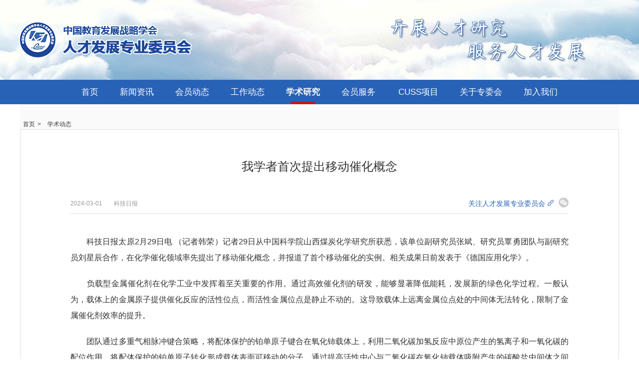

--- FILE ---
content_type: text/html
request_url: https://hr.edu.cn/xueshu/xueshudt/202403/t20240301_2560918.shtml
body_size: 3319
content:
<!DOCTYPE html>
<html lang="en">

<head>
	<meta charset="UTF-8">
	<meta name="viewport" content="width=device-width, initial-scale=1.0">
	<meta http-equiv="X-UA-Compatible" content="ie=edge">
	<meta name="baidu-site-verification" content="XexSFy4odh" />
	<meta name="keywords"
		  content="人才发展专业委员会,中国教育发展战略学会人才发展专业委员会,中国教育发展战略学会人才专委会,人才专委会,中国教育发展战略学会,人才发展专业委员会官网,中国教育发展战略学会人才发展专业委员会官网,中国教育发展战略学会人才专委会官网,人才专委会官网" />
	<meta name="description"
		  content="人才发展专业委员会是中国教育发展战略学会领导下，以“一带一路”建设、高校“双一流”建设等重大人才工程项目为核心，通过深入研究找出一条体现中国特色、符合国际通行标准的人才分类评价体系，探索更为高效的人才引进机制和方法，为中国教育发展战略提供有价值的研究成果。" />
	<title>
		我学者首次提出移动催化概念
	</title>
	<link rel="stylesheet" href="/acabridge/office19/css/reset.css">
	<link rel="stylesheet" href="/acabridge/css/swiper-3.4.2.min.css">
	<link rel="stylesheet" href="/acabridge/office19/css/base.css">
	<link rel="stylesheet" href="/acabridge/office19/css/text.css">
	<script src="/acabridge/js/jquery.3.1.1.js"></script>
</head>

<body>
<!-- top banner nav -->
<div class="top">
    <!-- 灯笼 -->
    <img
        class="lantern"
        style="
            position: absolute;
            top: 155px;
            left: -90px;
            z-index: 111;
            width: 300px;
        "
        src="https://www.acabridge.cn/acabridge/office19/images/lantern.png"
        alt=""
    />

    <div class="banner">
        <img
            src="https://www.acabridge.cn/acabridge/office19/images/banner.png"
            alt=""
        />
        <img
            class="ban_m"
            src="https://www.acabridge.cn/acabridge/office19/images/banner_m.png"
            alt=""
        />
    </div>

    <div class="nav">
        <ul>
            <li><a href="https://hr.edu.cn/">首页</a></li>
            <li><a href="https://hr.edu.cn/zwhzx/jiaoyuzx/">新闻资讯</a></li>
            <li><a href="https://hr.edu.cn/zwhzx/huiyuandt/">会员动态</a></li>
            <li>
                <a href="https://hr.edu.cn/dongtai/gongzuodt/">工作动态</a>
            </li>
            <li><a href="https://hr.edu.cn/xueshu/yanjiukt/">学术研究</a></li>
            <li><a href="https://hr.edu.cn/huiyuan/zzgl/">会员服务</a></li>
            <li style="visibility: hidden; margin: 0"></li>
            <!-- <li><a href="https://hr.edu.cn/zjk/">专家库</a></li> -->
            <li><a href="https://hr.edu.cn/cuss/">CUSS项目</a></li>
            <li>
                <a
                    href="https://hr.edu.cn/jianjie/201803/t20180306_1588137.shtml"
                    >关于专委会</a
                >
            </li>
            <!-- <li><a href="https://www.acabridge.cn" target="_blank">秘书处</a></li> -->
            <li>
                <a
                    href="https://hr.edu.cn/huiyuan/zzgl/202210/t20221027_2252455.shtml"
                    >加入我们</a
                >
            </li>
        </ul>
    </div>

    <!-- 2024条幅 -->
    <img
        class="happy"
        style="width: 100%"
        src="https://www.acabridge.cn/acabridge/office19/images/banner-2026.jpg"
        alt=""
    />
</div>

<div class="cont">
	<div>
		<div class="bread">
			<a href="//hr.edu.cn/">首页</a>>
			<span>
                    <a href="../">学术动态</a>
                </span>
		</div>
		<div class="text_tit">
			我学者首次提出移动催化概念
		</div>
		<div class="text_info">
			<div class="laiy">
                    <span>
                        2024-03-01
                    </span>
				<span>科技日报</span>
			</div>
			<div class="link">
				<b class="qricon"><img src="/acabridge/office19/images/wx.png" alt="" /></b>
				<span>关注人才发展专业委员会<img src="//hr.edu.cn/acabridge/office19/images/lk.png" alt="" /></span>
				<div class="qrcode">
					<img src="/acabridge/office19/images/qrcode.png" alt="" />
				</div>
			</div>
		</div>

		<div class="text_cont">
			<div class=TRS_Editor><p>　　科技日报太原2月29日电 （记者韩荣）记者29日从中国科学院山西煤炭化学研究所获悉，该单位副研究员张斌、研究员覃勇团队与副研究员刘星辰合作，在化学催化领域率先提出了移动催化概念，并报道了首个移动催化的实例。相关成果日前发表于《德国应用化学》。</p>
<p>　　负载型金属催化剂在化学工业中发挥着至关重要的作用。通过高效催化剂的研发，能够显著降低能耗，发展新的绿色化学过程。一般认为，载体上的金属原子提供催化反应的活性位点，而活性金属位点是静止不动的。这导致载体上远离金属位点处的中间体无法转化，限制了金属催化剂效率的提升。</p>
<p>　　团队通过多重气相脉冲键合策略，将配体保护的铂单原子键合在氧化铈载体上，利用二氧化碳加氢反应中原位产生的氢离子和一氧化碳的配位作用，将配体保护的铂单原子转化形成载体表面可移动的分子，通过提高活性中心与二氧化碳在氧化铈载体吸附产生的碳酸盐中间体之间的碰撞概率，获得了极高的逆水煤气催化效率。移动催化为设计各种高效非均相催化剂和其应用提供了一种前景广阔的策略。</p>
<p>　　移动催化概念的提出，旨在解决高分散催化剂在苛刻环境容易团聚、不能转化载体表面吸附物种等难题，通过构筑真实反应条件下可在载体上可逆键合和迁移、催化的金属活性中心，提升金属中心和反应分子或中间体的碰撞几率，进而提升反应效率。</p>
<p>　　为构筑这种可逆键合物种，研究人员发展出一种多重脉冲气相吸附策略，使用原子层沉积技术前驱体与氧化铈载体发生多次半反应，构筑配位结构相同，但覆盖度不同的催化剂。通过自主设计建设的原子层沉积—红外—质谱联用系统，研究人员实时观测铂前驱体与氧化铈表面之间的化学反应。</p>
<p>　　在逆水煤气反应中，该催化剂不仅呈现出极高的转化频率，还产生了反常的转化频率—负载量相关性，即相近表观活化能下，具有相近初始配位结构的铂分子片段的本征活性随铂原子覆盖度的降低而明显提高。移动催化概念的提出，为认识催化过程的动态行为和理解催化过程的复杂性提供了新的角度，为进一步解决高效催化剂设计和理论研究提供良好的研究基础。</p></div>
			<ul id="page_nav" class="page_nav">
				<script language="JavaScript">
					var _PAGE_COUNT = "1";
					var _PAGE_INDEX = "0";
					var _PAGE_NAME = "t20240301_2560918";
					var _PAGE_EXT = "shtml";
				</script>
				<script src="/include/acabridge/page_nav.js" language="JavaScript"></script>

			</ul>
		</div>
	</div>
	<div class="qrcode">
		<span>官方微信</span>
		<img src="/acabridge/office19/images/qrcode.png" alt="" />
	</div>
</div>
<!-- bottom -->
<div class="fotter">
    <div>
        <div class="qrcode">
            <span>官方微信</span>
            <img
                src="https://www.acabridge.cn/acabridge/office19/images/qrcode.png"
                alt=""
            />
        </div>

        <div class="icpcode">
            <p>地址：北京市海淀区文慧园北路9号</p>
            <p>电话：+86-010-51077779　　邮箱：office@hr.edu.cn</p>
            <p>
                <a
                    href="https://beian.miit.gov.cn/"
                    style="color: #fff; font-size: inherit"
                    target="_blank"
                    >京ICP备18027711号-4</a
                >
            </p>
        </div>
        <p>版权所有：中国教育发展战略学会人才发展专业委员会</p>
        <!-- <p>技术支持：学术桥</p> -->
    </div>
</div>

<div class="totop">
    <img
        src="https://www.acabridge.cn/acabridge/office19/images/totop.png"
        alt=""
    />
    <!-- <span>To Top</span> -->
</div>

</body>
<script src="/acabridge/js/base.js"></script>
<script src="/acabridge/js/swiper-3.4.2.min.js"></script>
<script src="/acabridge/office19/js/index.js"></script>

</html>

--- FILE ---
content_type: text/css
request_url: https://hr.edu.cn/acabridge/office19/css/base.css
body_size: 597
content:
.pc {
  display: block!important;
}
.mobile {
  display: none!important;
}
.lantern {
  display: none;
}
.happy {
  display: none;
}
.top {
  position: relative;
}
.top .banner {
  position: relative;
  height: 160px;
  overflow: hidden;
  width: 100%;
  min-width: 1200px;
}
.top .banner > img {
  position: absolute;
  width: 1920px;
  left: 50%;
  top: 0;
  transform: translateX(-50%);
}
.top .banner .ban_m {
  display: none;
}
.top .nav {
  background: #2862b6;
  min-width: 1200px;
}
.top .nav ul {
  overflow: hidden;
  width: 1200px;
  margin: auto;
  text-align: center;
}
.top .nav ul li {
  display: inline-block;
  position: relative;
  padding: 8px 0;
  margin: 0 5px;
  font-size: 17px;
  color: #fff;
}
.top .nav ul li span,
.top .nav ul li a {
  display: inline-block;
  cursor: pointer;
  padding: 5px 15px;
  border-radius: 4px;
  transition: all 0.3s;
  color: #fff;
}
.top .nav ul li span:hover,
.top .nav ul li a:hover {
  background: #204e90;
}
.top .nav ul li:after {
  content: "";
  position: absolute;
  transition: all 0.3s;
  width: 0;
  bottom: 0;
  left: 50%;
  transform: translateX(-50%);
}
.top .nav ul .nav_avtive {
  font-weight: bold;
}
.top .nav ul .nav_avtive:after {
  content: "";
  position: absolute;
  height: 5px;
  width: 50%;
  background: #c61717;
}
.cont > div {
  min-height: 200px;
  margin: auto;
}
.fotter {
  height: 100px;
  min-width: 1200px;
  background: #2862b6;
  text-align: center;
}
.fotter > div {
  display: inline-block;
  height: 100%;
  overflow: hidden;
}
.fotter > div > p {
  display: none;
}
.fotter > div .qrcode {
  float: left;
}
.fotter > div .qrcode span {
  float: left;
  font-size: 16px;
  color: #fafafa;
  line-height: 20px;
  width: 30px;
  margin-top: 10px;
}
.fotter > div .qrcode img {
  float: left;
  height: 80px;
  margin-top: 10px;
}
.fotter > div .icpcode {
  float: left;
  margin-left: 40px;
  padding-top: 15px;
}
.fotter > div .icpcode p {
  font-size: 14px;
  color: #fafafa;
  margin-bottom: 2px;
  line-height: 1.5;
}
@media (min-width: 0px) and (max-width: 900px) {
  .pc {
    display: none!important;
  }
  .mobile {
    display: block!important;
  }
  .top {
    height: auto;
  }
  .top .banner {
    width: 100%;
    min-width: 0;
    height: auto;
  }
  .top .banner > img {
    display: none;
  }
  .top .banner .ban_m {
    display: block;
    position: sticky;
    width: 100%;
    transform: translateX(0);
  }
  .top .happy {
    width: 170% !important;
    margin-left: -35%;
  }
}


--- FILE ---
content_type: text/css
request_url: https://hr.edu.cn/acabridge/office19/css/text.css
body_size: 1231
content:
html,
body {
  width: 100vw;
  overflow: hidden;
  overflow-y: auto;
}
html > li,
body > li {
  display: none;
}
.cont {
  width: 1200px;
  min-height: 200px;
  margin: auto;
  padding: 50px 0;
  background: #fafafa;
}
.cont > div {
  position: relative;
  border: 1px solid #ddd;
  background: #fff;
  padding: 50px 100px;
}
.cont .bread {
  position: absolute;
  height: 20px;
  top: -20px;
  left: 0;
  font-size: 12px;
  line-height: 1.5;
}
.cont .bread span,
.cont .bread a {
  margin: 0 5px;
}
.cont .text_tit {
  font-size: 24px;
  text-align: center;
  line-height: 2;
  padding: 0 10%;
  margin-bottom: 30px;
}
.cont .text_info {
  border-bottom: 1px solid #ddd;
}
.cont .text_info:after {
  content: '';
  display: block;
  clear: both;
}
.cont .text_info .laiy {
  float: left;
  font-size: 12px;
  height: 40px;
  line-height: 40px;
  color: #999;
}
.cont .text_info .laiy span {
  margin-right: 20px;
}
.cont .text_info .link {
  float: right;
  height: 40px;
  line-height: 40px;
  font-size: 14px;
  position: relative;
}
.cont .text_info .link span {
  color: #2862b6;
}
.cont .text_info .link span img {
  float: right;
  margin-left: 5px;
  margin-top: 13px;
}
.cont .text_info .link .qricon {
  float: right;
  margin-left: 10px;
  margin-top: 8px;
  height: 20px;
  width: 20px;
  border-radius: 50%;
  background: #ccc;
  transition: all 0.3s;
}
.cont .text_info .link .qricon > img {
  display: block;
  width: 14px;
  height: 14px;
  margin: 3px auto;
  cursor: pointer;
}
.cont .text_info .link .qrcode {
  border: 1px solid #ddd;
  width: 100px;
  height: 100px;
  position: absolute;
  top: -110px;
  right: -38px;
  transition: all 0.3s;
  opacity: 0;
}
.cont .text_info .link .qrcode > img {
  display: block;
  width: 100%;
  margin: auto;
}
.cont .text_info .link .qrcode:after {
  content: '';
  position: absolute;
  background: url(../images/qrj.jpg) no-repeat;
  background-size: 100%;
  width: 10px;
  height: 10px;
  left: 45px;
  bottom: -10px;
}
.cont .text_info .link:hover .qricon {
  background: #0f9850;
}
.cont .text_info .link:hover .qrcode {
  opacity: 1;
}
.cont .text_cont {
  padding: 40px 0 0 0;
  overflow: hidden;
}
.cont .text_cont p,
.cont .text_cont center {
  font-size: 16px;
  line-height: 2;
  margin-bottom: 20px;
  display: block;
}
.cont .text_cont p > img,
.cont .text_cont center > img {
  display: block;
  margin: auto;
  max-width: 100%;
}
.cont .text_cont p > a,
.cont .text_cont center > a {
  font-size: 16px;
  color: royalblue;
  width: 90%;
  margin: auto;
}
.cont .text_cont *[align='center'] {
  text-align: center;
}
.cont .text_cont *[_width='50'] {
  float: left;
  width: 50%;
}
.cont .text_cont > img {
  display: block;
  margin: auto;
  max-width: 80%;
}
.cont .text_cont > a {
  font-size: 16px;
  color: royalblue;
  display: inline-block;
  width: 90%;
  margin: auto;
  margin-bottom: 30px;
}
.cont .text_cont #pagenav > li {
  display: none;
}
.cont .qrcode {
  display: none;
}
.page_nav {
  left: 0;
  bottom: 0;
  width: 100%;
  height: 60px;
  text-align: center;
  padding-top: 4px;
}
.page_nav li {
  display: inline-block;
  margin: 0 5px;
  background: #fafafa;
  border-radius: 4px;
  overflow: hidden;
  box-shadow: 0 2px 4px rgba(0, 0, 0, 0.12), 0 0 6px rgba(0, 0, 0, 0.04);
}
.page_nav li a {
  display: inline-block;
  padding: 5px 10px;
  transition: all 0.3s;
  font-size: 14px;
}
.page_nav li .page_current {
  color: #fafafa;
  background: #2862b6;
}
.totop {
  display: none;
  width: 50px;
  height: auto;
  position: fixed;
  right: 50px;
  bottom: 120px;
  padding: 10px;
  cursor: pointer;
  background: #fafafa;
  border-radius: 50%;
  padding: 5px;
  box-shadow: 0 2px 12px 0 rgba(0, 0, 0, 0.1);
}
.totop img {
  display: block;
  width: 100%;
  height: auto;
  cursor: pointer;
}
.totop span {
  margin-top: 10px;
  display: block;
  font-size: 14px;
  color: #2862b6;
  text-align: center;
  line-height: 3px;
  cursor: pointer;
}
@media (min-width: 0px) and (max-width: 450px) {
  html,
  body {
    width: 100vw;
    overflow: hidden;
    overflow-y: auto;
  }
  .top {
    overflow: hidden;
  }
  .top .banner > img {
    transform: translateX(-50%);
    left: 53%;
  }
  .top .nav {
    display: none;
  }
  .cont {
    padding: 10vw 0;
    width: 100%;
  }
  .cont > div {
    width: 100%;
    padding: 0 3vw;
    border-bottom: none;
  }
  .cont .bread {
    font-size: 3vw;
  }
  .cont .text_tit {
    font-size: 5vw;
    line-height: 1.5;
    padding: 5vw 1vw;
    margin-bottom: 0;
  }
  .cont .text_info .laiy {
    font-size: 3vw;
    width: 100%;
    text-align: center;
  }
  .cont .text_info .laiy span {
    margin-right: 2vw;
  }
  .cont .text_info .link {
    display: none;
  }
  .cont .text_cont {
    padding: 5vw 3vw 0 3vw;
  }
  .cont .text_cont .TRS_Editor p {
    font-size: 4vw;
    line-height: 1.7;
    margin-bottom: 5vw;
  }
  .cont .text_cont .TRS_Editor p a {
    display: inline;
    font-size: 4vw;
    line-height: 1;
  }
  .cont .text_cont .TRS_Editor p b {
    font-size: 4vw;
  }
  .cont .text_cont .TRS_Editor p img {
    margin-bottom: 0;
  }
  .cont .text_cont p img {
    margin-bottom: 0;
  }
  .cont .qrcode {
    width: 100%;
    padding: 3vw;
    min-height: 0;
    overflow: hidden;
    display: block;
    border-top: none;
  }
  .cont .qrcode span {
    display: block;
    text-align: center;
    font-size: 3vw;
  }
  .cont .qrcode img {
    display: block;
    margin: auto;
    width: 30vw;
  }
  .fotter {
    width: 100%;
    min-width: 0;
    height: auto;
  }
  .fotter div {
    padding: 7vw 5vw;
  }
  .fotter div .qrcode {
    display: none;
  }
  .fotter div .icpcode {
    display: none;
  }
  .fotter div p {
    display: block;
    text-align: center;
    color: #fff;
    font-size: 3vw;
    line-height: 2;
  }
}


--- FILE ---
content_type: application/javascript
request_url: https://hr.edu.cn/acabridge/office19/js/index.js
body_size: 2827
content:
// 哀悼灰
let gray_data = ['20231027', '20231028', '20231029']
if (isStr(gray_data, timestampToTime())) {
    document.querySelector('html').className = 'grayscale'
}

// 通用条幅定时任务
// 需要展示条幅的日期
let show_date = [
    '20240209',
    '20240210',
    '20240211',
    '20240212',
    '20240213',
    '20240214',
    '20240215',
    '20240216',
    '20240217',
    '20240218', 
    '20251231', 
    '20260101', 
    '20260102', 
    '20260103', 
    '20260104', 
]
if (isStr(show_date, timestampToTime())) {
    $(document).ready(function () {
        $('.happy').slideDown('slow')
        if (!isMobile()) {
            $('.lantern').slideDown('slow')
        }
    })
}

// 数组是否包含部分字符串
function isStr(arr, str) {
    let n = arr.length
    for (let i = 0; i < n; i++) {
        if (arr[i].indexOf(str) !== -1) {
            return true
        }
    }
    return false
}

function $_GET() {
    var url = window.document.location.href.toString()
    var u = url.split('?')
    if (typeof u[1] == 'string') {
        u = u[1].split('&')
        var get = {}
        for (var i in u) {
            var j = u[i].split('=')
            get[j[0]] = j[1]
        }
        return get
    } else {
        return {}
    }
}

function isMobile() {
    if (
        navigator.userAgent.match(/Android/i) ||
        navigator.userAgent.match(/webOS/i) ||
        navigator.userAgent.match(/iPhone/i) ||
        navigator.userAgent.match(/iPad/i) ||
        navigator.userAgent.match(/iPod/i) ||
        navigator.userAgent.match(/BlackBerry/i) ||
        navigator.userAgent.match(/Windows Phone/i)
    )
        return true
    return false
}

/**
 * @time: 2021.12.13
 * @dev:  Tony_Liu
 * @desc: 时间戳转换
 * @args: timestamp
 * @return String
 */
function timestampToTime() {
    let date = new Date()
    let Y = '' + date.getFullYear()
    let M =
        '' +
        (date.getMonth() + 1 < 10
            ? '0' + (date.getMonth() + 1)
            : date.getMonth() + 1)
    let D = '' + (date.getDate() < 10 ? '0' + date.getDate() : date.getDate())
    let h =
        '' + (date.getHours() < 10 ? '0' + date.getHours() : date.getHours())
    let m =
        '' +
        (date.getMinutes() < 10 ? '0' + date.getMinutes() : date.getMinutes())

    return Y + M + D
}

var navPage = $('.bread>span:last').find('a').text()
// 加入我们
var joinUs = $('.text_tit').text()

if (!navPage) {
    navPage = $('.bread>span:last').text()
}

if (joinUs.includes('入会流程')) {
    navPage = '加入我们'
}
console.log(navPage)

if (!navPage) {
    $('.nav ul li').eq(0).addClass('nav_avtive')

    let now_time = '20211213'
    if (timestampToTime() === now_time) {
        $('html').addClass('grayscale')
    }
    /**
     * @time: 2021.12.13
     * @dev:  Tony_Liu
     * @desc: 时间戳转换
     * @args: timestamp
     * @return String
     */
    function timestampToTime() {
        let date = new Date()
        let Y = '' + date.getFullYear()
        let M =
            '' +
            (date.getMonth() + 1 < 10
                ? '0' + (date.getMonth() + 1)
                : date.getMonth() + 1)
        let D =
            '' + (date.getDate() < 10 ? '0' + date.getDate() : date.getDate())
        let h =
            '' +
            (date.getHours() < 10 ? '0' + date.getHours() : date.getHours())
        let m =
            '' +
            (date.getMinutes() < 10
                ? '0' + date.getMinutes()
                : date.getMinutes())

        return Y + M + D
    }
} else {
    // mapping-driven nav handling to reduce repetition
    var navRules = [
        { pages: ['新闻资讯', '教育资讯'], nav: 1, p: 1, ul: 1 },
        { pages: ['会员动态'], nav: 2, p: 2, ul: 2, li: 0 },
        { pages: ['工作动态'], nav: 3, p: 3, ul: 3, li: 1 },
        { pages: ['CUSS项目'], nav: 7, p: 4, ul: 4 },
        { pages: ['活动回顾'], p: 5, ul: 5 },
        { pages: ['学术研究'], nav: 4, p: 6, ul: 6, li: 0 },
        { pages: ['组织管理'], nav: 5, p: 7, ul: 7, li: 0 },
        {
            pages: ['专委会简介', '人才发展专委会简介'],
            nav: 8,
            p: 9,
            ul: 9,
            li: 0
        },
        { pages: ['人才发展专业委员会'], nav: 8 },
        { pages: ['要闻要论'], p: 0, ul: 0 },
        { pages: ['社会活动'], p: 2, ul: 2, li: 1 },
        { pages: ['总会资讯'], p: 2, ul: 2, li: 2 },
        { pages: ['会议通知'], p: 3, ul: 3, li: 0 },
        { pages: ['学术动态'], nav: 4, p: 6, ul: 6, li: 0 },
        { pages: ['研究课题'], nav: 4, p: 6, ul: 6, li: 1 },
        { pages: ['专家观点'], nav: 4, p: 6, ul: 6, li: 2 },
        { pages: ['人才速递'], nav: 5, p: 7, ul: 7, li: 1 },
        { pages: ['职位优选'], nav: 5, p: 7, ul: 7, li: 2 },
        { pages: ['专委会现任领导'], nav: 8, p: 9, ul: 9, li: 1 },
        { pages: ['专委会历任领导'], nav: 8, p: 9, ul: 9, li: 2 },
        { pages: ['第二届理事会常务理事名单'], nav: 8, p: 9, ul: 9, li: 3 },
        { pages: ['第二届理事会理事名单'], nav: 8, p: 9, ul: 9, li: 4 },
        { pages: ['学术委员会成员'], nav: 8, p: 9, ul: 9, li: 5 },
        { pages: ['第二届理事会员名单'], nav: 8, p: 9, ul: 9, li: 6 },
        { pages: ['秘书处'], nav: 8, p: 9, ul: 9, li: 7 },
        { pages: ['专题'], p: 5, ul: 5 },
        { pages: ['学术桥专家库'], nav: 6, p: 8, ul: 8 },
        { pages: ['加入我们'], nav: 9 }
    ]

    function applyRule(r) {
        if (typeof r.nav !== 'undefined')
            $('.nav ul li').eq(r.nav).addClass('nav_avtive')
        if (typeof r.p !== 'undefined')
            $('.listnav p').eq(r.p).addClass('active')
        if (typeof r.ul !== 'undefined')
            $('.listnav ul').eq(r.ul).addClass('ulactive')
        if (typeof r.li !== 'undefined' && typeof r.ul !== 'undefined') {
            $('.listnav ul').eq(r.ul).find('li').eq(r.li).addClass('liactive')
        }
    }

    for (var i = 0; i < navRules.length; i++) {
        var rule = navRules[i]
        for (var j = 0; j < rule.pages.length; j++) {
            if (navPage === rule.pages[j]) {
                applyRule(rule)
                i = navRules.length // break outer
                break
            }
        }
    }
}

$(function () {
    var pagelen = $('.page_nav li').length
    if (pagelen <= 1) {
        $('.page_nav').hide()
    }
    //index  页面

    if (isMobile()) {
        pend = $('.list .list_right')
        $('.list').prepend(pend)
    }

    var swiper = new Swiper('.show_loop_page1', {
        pagination: '.swiper-pagination',
        paginationClickable: true,
        spaceBetween: 30,
        centeredSlides: true,
        autoplay: 3000,
        autoplayDisableOnInteraction: false,
        loop: true
    })

    $('.show_tab .tab_cont div').hide().eq(0).show()
    $('.show_tab .tab_nav ul').on('mouseover', 'li', function () {
        $(this).addClass('active').siblings().removeClass()
        var idx = $(this).index()
        $('.show_tab .tab_cont div').hide().eq(idx).show()
    })

    $('.list_left_nav > ul').on('click', 'li', function () {
        $(this).addClass('active').siblings().removeClass()
        var idx = $(this).index()
        $('.list_left>.list_left_cont')
            .removeClass('llcshow')
            .eq(idx)
            .addClass('llcshow')
    })

    var sbox = [],
        sbox2 = []
    $('.list_left .list_left_cont').each(function (i, v) {
        var llc_len = $(v).find('.llc_box').length
        sbox.push(10)
        sbox2.push(llc_len)

        if (llc_len <= 11) {
            $('.list_left .list_left_cont').eq(i).find('.load_more').hide()
        }

        $(v)
            .find('.llc_box')
            .each(function (i2, v2) {
                if ($(v2).index() > 11) {
                    $(v2).hide()
                }
            })

        $('.list_left .list_left_cont')
            .eq(i)
            .find('.load_more .load_more_btn')
            .on('click', function () {
                sbox[i] = sbox[i] + 10
                if (sbox[i] > sbox2[i]) {
                    $('.list_left .list_left_cont')
                        .eq(i)
                        .find('.load_more')
                        .hide()
                }
                $(v)
                    .find('.llc_box')
                    .each(function (i2, v2) {
                        if ($(v2).index() > sbox[i]) {
                            $(v2).hide()
                        } else {
                            $(v2).show()
                        }
                    })
            })
    })

    // list 页面

    $('.listnav').on('click', 'p', function () {
        var idx = $(this).index() / 2
        $(this).addClass('active').siblings().removeClass('active')
        $('.listnav>ul').removeClass('ulactive').eq(idx).addClass('ulactive')
    })

    // $(".list .list_cont").each(function(i,v){
    //     var lctxt = $(v).find(".llc_date span").eq(1).text().trim();
    //     if(lctxt == ""){
    //         $(v).find(".llc_date span").eq(1).hide();
    //     } else {
    //         $(v).find(".llc_date span").eq(2).hide();
    //     }
    // })

    // 回到顶部

    $(window).on('scroll', function () {
        var stop = $(window).scrollTop()
        if (stop > 600) {
            $('.totop').fadeIn()
        } else {
            $('.totop').fadeOut()
        }
    })

    $('.totop').on('click', function () {
        $(window).scrollTop(0)
    })
})


--- FILE ---
content_type: application/javascript
request_url: https://hr.edu.cn/include/acabridge/page_nav.js
body_size: 400
content:
var currentPage = parseInt(_PAGE_INDEX)+1;
var prevPage = parseInt(currentPage)-2;
var nextPage = currentPage;
var countPage = _PAGE_COUNT;
if(countPage==1) {$('#page_nav').hide();}

if(countPage>1&&currentPage!=1&&currentPage!=2)
	document.write("<li><a href=\""+_PAGE_NAME+"."+_PAGE_EXT+"\">首页</a></li><li><a href=\""+_PAGE_NAME+"_" + prevPage + "."+_PAGE_EXT+"\">上一页</a></li>");
else if(countPage>1&&currentPage!=1&&currentPage==2)
	document.write("<li><a href=\""+_PAGE_NAME+"."+_PAGE_EXT+"\">首页</a></li><li><a href=\""+_PAGE_NAME+"."+_PAGE_EXT+"\">上一页</a></li>");
else
	document.write("");
//循环

if(currentPage<=3||countPage<=7) {
	for(var i=1;i<=7&&i<=countPage;i++) {
		if(currentPage==i)
			document.write("<li><a href=\"javascript:void(0);\" class=\"page_current\">"+i+"</a></li>");
		else if(i==1)
			document.write("<li><a href=\"" +_PAGE_NAME+"."+_PAGE_EXT+"\">"+i+"</a></li>");
		else
			document.write("<li><a href=\"" +_PAGE_NAME+ "_" + (i-1) + "."+_PAGE_EXT+"\">"+i+"</a></li>");
	}
}
else if(currentPage>=countPage-3) {
	for(var i=countPage-6;i<=countPage;i++) {
		if(currentPage==i)
			document.write("<li><a href=\"javascript:void(0);\" class=\"page_current\">"+i+"</a></li>");
		else if(i==1)
			document.write("<li><a href=\"" +_PAGE_NAME+"."+_PAGE_EXT+"\">"+i+"</a></li>");
		else
			document.write("<li><a href=\"" +_PAGE_NAME+ "_" + (i-1) + "."+_PAGE_EXT+"\">"+i+"</a></li>");
	}
}
else {
	for(var i=currentPage-3;i<currentPage+4;i++) {
		if(currentPage==i)
			document.write("<li><a href=\"javascript:void(0);\" class=\"page_current\">"+i+"</a></li>");
		else if(i==1)
			document.write("<li><a href=\"" +_PAGE_NAME+"."+_PAGE_EXT+"\">"+i+"</a></li>");
		else
			document.write("<li><a href=\"" +_PAGE_NAME+ "_" + (i-1) + "."+_PAGE_EXT+"\">"+i+"</a></li>");	
	}
}
//设置下一页代码 
if(countPage>1&&currentPage!=countPage)
	document.write("<li><a href=\"" +_PAGE_NAME+ "_" + nextPage + "."+_PAGE_EXT+"\">下一页</a></li><li><a href=\""+_PAGE_NAME+"_" + (countPage-1) + "."+_PAGE_EXT+"\">尾页</a></li>");
else
	document.write("");